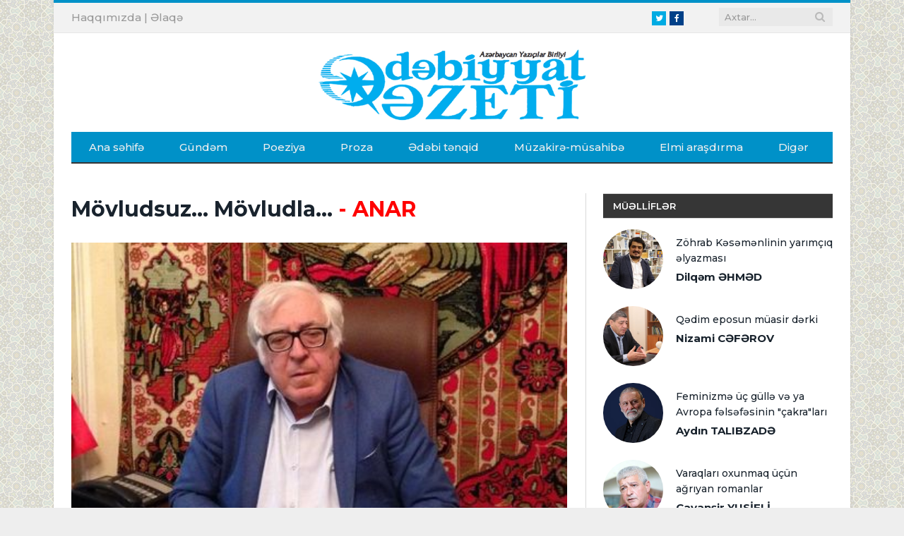

--- FILE ---
content_type: text/html; charset=utf-8
request_url: https://edebiyyatqazeti.az/news/diger/11407-movludsuz-movludla
body_size: 8975
content:
<!DOCTYPE html>
<html prefix="og: http://ogp.me/ns#">
<head>
    <base href="https://edebiyyatqazeti.az/" />
    <title>Mövludsuz... Mövludla... - ANAR | Edebiyyatqazeti.az</title>
    <meta charset="UTF-8" />
    <meta name="viewport" content="width=device-width, initial-scale=1" />

    <meta itemprop="name" content="Mövludsuz... Mövludla... - ANAR | Edebiyyatqazeti.az" />
    <meta name="keywords" content="Mövludsuz... Mövludla... - ANAR | Edebiyyatqazeti.az">
    <meta name="description" content="Mövludsuz... Mövludla... - ANAR | Edebiyyatqazeti.az">
    <link rel="image_src" href="https://img.edebiyyatqazeti.az/news/2024/02/photo_11407.jpg?v=MjAyNC0wMi0yOCAxNToxOTo1MQ==">
    <meta itemprop="image" content="https://img.edebiyyatqazeti.az/news/2024/02/photo_11407.jpg?v=MjAyNC0wMi0yOCAxNToxOTo1MQ==" />

    <!--    <link rel="canonical" href="--><!--" />-->
    <meta property="og:type" content="article" />
    <meta property="og:title" content="Mövludsuz... Mövludla... - ANAR | Edebiyyatqazeti.az" />
    <meta property="og:description" content="Mövludsuz... Mövludla... - ANAR | Edebiyyatqazeti.az"/>
            <meta property="og:site_name" content="Edebiyyatqazeti.az" />
    <!--    <meta property="fb:app_id" content="" />-->
    <meta property="og:image" content="https://img.edebiyyatqazeti.az/news/2024/02/photo_11407.jpg?v=MjAyNC0wMi0yOCAxNToxOTo1MQ==" />
    
    <meta name="twitter:site" content="Edebiyyatqazeti.az" />
    <meta name="twitter:creator" content="@">
    <meta name="twitter:title" content="https://img.edebiyyatqazeti.az/news/2024/02/photo_11407.jpg?v=MjAyNC0wMi0yOCAxNToxOTo1MQ==" />
    <meta name="twitter:description" content="" />
    <meta name="twitter:image" content="https://img.edebiyyatqazeti.az/news/2024/02/photo_11407.jpg?v=MjAyNC0wMi0yOCAxNToxOTo1MQ==" />
    <meta name="twitter:url" content="" />
    <meta name="twitter:card" content="summary">

    <link rel='dns-prefetch' href='//fonts.googleapis.com' />
    <link rel='dns-prefetch' href='//s.w.org' />
    <link rel="shortcut icon" href="images/favicon.ico" type="image/ico" />
    <link rel='stylesheet' href="https://fonts.googleapis.com/css?family=Open+Sans:400,400Italic,600,700|Roboto+Slab|Merriweather:300italic" type='text/css' media='all' />
	<link href="https://fonts.googleapis.com/css?family=Montserrat:500,500i,600,600i,700,700i&display=swap" rel="stylesheet">
    <link rel='stylesheet' href='css/style.css?v=1' type='text/css' media='all' />
    <link rel='stylesheet' href='css/responsive.css?v=3' type='text/css' media='all' />
    <link rel='stylesheet' href='css/prettyPhoto.css' type='text/css' media='all' />
    <link rel='stylesheet' href='css/font-awesome.min.css?v=4.3.0' type='text/css' media='all' />
    <script type='text/javascript' src='js/picturefill.min.js'></script>
    <script type='text/javascript' src='js/jquery.js'></script>
    <script type='text/javascript' src='js/jquery-migrate.min.js'></script>
    <script type='text/javascript' src='js/jquery.prettyPhoto.js'></script>

    <div id="fb-root"></div>
    <script>(function(d, s, id) {
            var js, fjs = d.getElementsByTagName(s)[0];
            if (d.getElementById(id)) return;
            js = d.createElement(s); js.id = id;
            js.src = 'http://connect.facebook.net/en_GB/sdk.js#xfbml=1&version=v2.3';
            fjs.parentNode.insertBefore(js, fjs);
        }(document, 'script', 'facebook-jssdk'));</script>
    <script>
        jQuery(document).ready(function(){
            jQuery("html").attr("xmlns:og","http://opengraphprotocol.org/schema/");
        });
    </script>

    <!--[if lt IE 9]>
    <script src="js/html5.js" type="text/javascript"></script>
    <![endif]-->

    <script>
        (function(i,s,o,g,r,a,m){i['GoogleAnalyticsObject']=r;i[r]=i[r]||function(){
                (i[r].q=i[r].q||[]).push(arguments)},i[r].l=1*new Date();a=s.createElement(o),
            m=s.getElementsByTagName(o)[0];a.async=1;a.src=g;m.parentNode.insertBefore(a,m)
        })(window,document,'script','https://www.google-analytics.com/analytics.js','ga');

        ga('create', 'UA-100573621-1', 'auto');
        ga('send', 'pageview');

    </script>
    
</head>

<body class="home page-template page-template-page-blocks page-template-page-blocks-php page page-id-5324 page-builder right-sidebar boxed">

<div class="main-wrap">

    <!-- top-bar begin -->
<div class="top-bar">
    <div class="wrap">
        <section class="top-bar-content">
            <!-- search begin -->
            <div class="search">
                <form id="search" role="search" action="/" method="get">
                    <input type="text" id="query" name="q" class="query" value="" placeholder="Axtar...">
                    <input type="hidden" name="b" value="search" />
                    <input type="hidden" name="domains" value="edebiyyatqazeti.az"/>
                    <input type="hidden" name="sitesearch" value="edebiyyatqazeti.az">
                    <input type="hidden" name="cx" value="005943032525959190534:4x-aoq72r6q" />
                    <button class="search-button" type="submit"><i class="fa fa-search"></i></button>
                </form>
            </div>
            <!-- search end -->

            <!-- textwidget begin -->
            <div class="textwidget">
                <!-- social-icons begin -->
                <ul class="social-icons">
                    <li><a href="https://www.twitter.com/" target="_blank" class="icon fa fa-twitter" data-original-title="Twitter"><span class="visuallyhidden">Twitter</span></a></li>
                    <li><a href="https://www.facebook.com/edebiyyatqazeti" target="_blank" class="icon fa fa-facebook" data-original-title="Facebook"><span class="visuallyhidden">Facebook</span></a></li>
                </ul>
                <!-- social-icons end -->
            </div>
            <!-- textwidget end -->

            <!-- textwidget begin -->
            <div class="textwidget">
                <!-- languages begin -->
                <ul class="language-select">
                    <li style="display:inline-block;"><a href="haqqimizda" data-original-title="TR"><span class="language-choose">Haqqımızda</span></a><span class="delim"> | </span></li>
                    <li style="display:inline-block;"><a href="elaqe" data-original-title="EN"><span class="language-choose">Əlaqə</span></a><span class="delim"></span></li>
                </ul>
                <!-- languages end -->
            </div>
            <!-- textwidget end -->
        </section>
    </div>
</div>
<!-- top-bar end -->

<!-- main-head begin -->
<div id="main-head" class="main-head">
    <div class="wrap">
        <!-- header begin -->
        <header>
            <div class="title">
                <a href="index.php"  title="" rel="home"><span class="main-color"><img class="logo-image" src="images/logo.png" width="400"></span></a>
            </div>
            <!--<div class="right">
                <div class="ads-widget">
                    <div class="flexslider slider">
                        <ul class="slides">

                        </ul>
                    </div>

                </div>
            </div>-->
        </header>
        <!-- header end -->

        <!-- navigation begin -->
        <nav class="navigation cf">
            <div class="mobile" data-type="classic" data-search="1">
                <a href="#" class="selected"><span class="current"></span><i class="hamburger fa fa-bars"></i></a>
            </div>
            <div class="menu-main-menu-container">
                <ul id="menu-main-menu" class="menu">
                    <li class="menu-item current-menu-item" data-rootid="71"><a title="Anasayfa" href="index.php" >Ana səhifə</a></li>
                                                <li class="menu-item " data-rootid="22"><a title="Gündəm" href="news/gundem" >Gündəm</a></li>
                                                        <li class="menu-item " data-rootid="22"><a title="Poeziya" href="news/poeziya" >Poeziya</a></li>
                                                        <li class="menu-item " data-rootid="22"><a title="Proza" href="news/proza" >Proza</a></li>
                                                        <li class="menu-item " data-rootid="22"><a title="Ədəbi tənqid" href="news/edebi-tenqid" >Ədəbi tənqid</a></li>
                                                        <li class="menu-item " data-rootid="22"><a title="Müzakirə-müsahibə" href="news/muzakire" >Müzakirə-müsahibə</a></li>
                                                        <li class="menu-item " data-rootid="22"><a title="Elmi araşdırma" href="news/sience" >Elmi araşdırma</a></li>
                                                        <li class="menu-item " data-rootid="22"><a title="Digər" href="news/diger" >Digər</a></li>
                                            </ul>
            </div>
        </nav>
        <!-- navigation end -->
    </div>
</div>
<!-- main-head end -->    
<style>
iframe {max-width:100%;max-height:460px}
</style>
<div class="main wrap cf">
    <!-- row begin -->
    <div class="row">
        <div class="col-8 main-content">
            <!-- article begin -->
            <article class="post type-post status-publish format-gallery has-post-thumbnail category-tidbits" itemscope="" itemtype="http://schema.org/Article">
                <!-- post-header begin -->
                <header class="post-header cf">
					<h1 class="post-title" itemprop="name">Mövludsuz... Mövludla...<font color='red'> - ANAR</font></h1>
                    <div class="featured" style="text-align:center">
                        <img src="https://img.edebiyyatqazeti.az/news/2024/02/photo_11407.jpg?v=MjAyNC0wMi0yOCAxNToxOTo1MQ==" style="width:100% !important;" class="wp-post-image no-display appear" alt="Mövludsuz... Mövludla... - ANAR" title="Mövludsuz... Mövludla... - ANAR">
                        <!-- gallery-info begin -->
                        <ul class="post-format-icon-overlay gallery">
                        </ul>
                        <!-- gallery-info end -->
                    </div>
                </header>
                <!-- post-header end -->

                <!-- post-meta begin -->
                <div class="post-meta">
                                        <span class="posted-on">
                        <span class="dtreviewed">
                        <time class="value-datetime" datetime="24.02.2024" itemprop="datePublished">24.02.2024 12:00</time>
                            | 2867 dəfə oxunub
                <a href="#" id="resetFont" style="cursor: pointer;">A</a>
                <a href="#" id="increaseFont" style="cursor: pointer;">A+</a>
                <a href="#" id="decreaseFont" style="cursor: pointer;">A-</a>
                        </span>
                    </span>
                    <span class="cats"><a href="news/proza" title="Proza" rel="category tag">Proza</a></span>
                </div>
                <!-- post-meta end -->

                <!-- post-container begin -->
                <div class="post-container cf">
                    <div class="post-content-right">
                        <div class="post-content description " itemprop="articleBody">
                                                        
                            <div class="news_text">
                            <p style="text-align: justify;">
	Mövlud Süleymanlı dünyasını dəyişdi. Ədəbiyyatımız böyük, bənzərsiz, parlaq nasirini, mən etibarlı dostumu itirdim. İlk gənclik yaşlarından Mövlud bəlalarla üzləşmişdi. Sonralar "Dəyirman" adlı povestini top-tüfəngə tutmuşdular. Amma Mövludun xoşbəxtliyi ondaydı ki, ilk gənclik xətalarının ağır cəzayla nəticələnməməsi taleyinə xeyirxah insanın çıxması oldu. "Dəyirman"a atılan daşların müəllifi əzməsinə ədəbiyyatımızın ən&nbsp; namuslu&nbsp; yazıçıları imkan vermədi.</p>
<p style="text-align: justify;">
	Çox-çox illər bundan əvvəl başqa bir həyatda Mövludun sürdüyü maşınla Əkrəm Əylisliylə birlikdə bütün Azərbaycandan keçərək Gürcüstanın Azəri türkləri yaşayan bölgələrini geridə buraxıb, Ermənistan ərazisində yerləşən əzəli məskunlarımızdan birinə - Mövludun doğulduğu kəndə yetişdik.</p>
<p style="text-align: justify;">
	<img alt="" src="http://img.edebiyyatqazeti.az/uploads/unnamed-file.jpg" style="width: 700px; height: 468px;" /></p>
<p style="text-align: justify;">
	Mövludun anasının, qardaşı Kərəmin çoxları üçün örnək ola biləcək saf bir Azərbaycan-türk dilində danışıqları indiyədək yaddaşımda xoş bir xatirə kimi yaşayır. Sonra faciəvi hadisələr başladı və Mövludgilin kəndi öz dədə-baba yurdundan dəbərdilib Şamaxı rayonundakı bir kənddə məskunlaşdı. Mövlud mənə danışmışdı ki, yeni yerləşdikləri bu kənd tərk edilmiş əski kəndlərinə çox bənzəyir və hətta günlərin bir günü yeni yurdlarında, təqribən köhnə kəndlərinə uyğun bir yerdə eynən o cür bir bulaq qaynayıb-çıxıb. Bu söhbət məni çox təsirləndirdi və bu barədə Mövluda həsr olunmuş yazı da yazdım.</p>
<p style="text-align: justify;">
	Mövlud vəsiyyətinə uyğun olaraq Şamaxı həndəvərində köhnə - yeni kəndlərində dəfn olundu - anasının, qardaşı Kərəmin məzarları yanında.</p>
<p style="text-align: justify;">
	Ana torpaq didərgin - doğma oğlunu, böyük yazıçısını, layiqli insanı - Mövlud Süleymanlını - doğmasını qəbul etdi.</p>
<p style="text-align: justify;">
	Mövludsuz qalsaq da, ölməz əsərləriylə Mövlud Süleymanlı həmişə bizimlə olacaq.</p>
<p style="text-align: justify;">
	Əlvida, Mövlud!</p>
<p style="text-align: justify;">
	&nbsp;</p>
<p style="text-align: justify;">
	<strong>22 fevral 2024</strong></p>
<p>
	&nbsp;</p>                                <br/>
                                <p><strong>© Müəllif hüquqları qorunur! Mətndən istifadə etdikdə istinad mütləqdir!</strong></p>

                            </div>

                                                                                    
                            <div class="cf"></div>

                            <!-- Go to www.addthis.com/dashboard to customize your tools --> <script type="text/javascript" src="//s7.addthis.com/js/300/addthis_widget.js#pubid=ra-4e6ecdf521ce2da2"></script>
                            <!-- Go to www.addthis.com/dashboard to customize your tools --> <div class="addthis_inline_share_toolbox_riuv"></div>

                                                    </div>
                    </div>
                </div>
                <!-- post-container end -->

                <br /><br />

                <!-- post-share begin -->

                <!-- post-share end -->
            </article>
            <!-- article end -->

            
            <!-- related-posts begin -->
            <section class="related-posts">
                <h3 class="section-head"><a href="news/proza" title="Proza">Proza</a></h3>
                <ul class="highlights-box three-col related-posts">
                                        <li class="highlights column one-third" style="margin-bottom: 20px; clear:both">
                        <article>
                            <a href="news/diger/14155-qalanin-seir-burcu" title="Qalanın şeir bürcü - Arzu NEHRƏMLİ" class="image-link" style="padding: 47.86% 0 0 0;height: 0;overflow: hidden;display: block;width: 100%;position: relative;">
                                <img width="214" height="140" src="https://img.edebiyyatqazeti.az/news/2026/01/photo_14155.jpg?v=MDAwMC0wMC0wMCAwMDowMDowMA==" style="overflow:hidden; top:0;left:0;right:0;bottom:0;margin:auto;display: block;position: absolute;" class="image wp-post-image no-display appear" alt="Qalanın şeir bürcü - Arzu NEHRƏMLİ" title="Qalanın şeir bürcü - Arzu NEHRƏMLİ">
                            </a>
                            <div class="meta">
                                <time datetime="10:36 21.01.2026">21.01.2026</time>

                            </div>
                            <h2><a href="news/diger/14155-qalanin-seir-burcu" title="Qalanın şeir bürcü - Arzu NEHRƏMLİ">Qalanın şeir bürcü<font color='red'> - Arzu NEHRƏMLİ</font></a></h2>
                        </article>
                    </li>
                                        <li class="highlights column one-third" style="margin-bottom: 20px; ">
                        <article>
                            <a href="news/diger/14163-sair-qerib-mehdi-dunyasini-deyisib" title="Şair Qərib Mehdi dünyasını dəyişib" class="image-link" style="padding: 47.86% 0 0 0;height: 0;overflow: hidden;display: block;width: 100%;position: relative;">
                                <img width="214" height="140" src="https://img.edebiyyatqazeti.az/news/2026/01/photo_14163.jpg?v=MDAwMC0wMC0wMCAwMDowMDowMA==" style="overflow:hidden; top:0;left:0;right:0;bottom:0;margin:auto;display: block;position: absolute;" class="image wp-post-image no-display appear" alt="Şair Qərib Mehdi dünyasını dəyişib" title="Şair Qərib Mehdi dünyasını dəyişib">
                            </a>
                            <div class="meta">
                                <time datetime="21:46 20.01.2026">20.01.2026</time>

                            </div>
                            <h2><a href="news/diger/14163-sair-qerib-mehdi-dunyasini-deyisib" title="Şair Qərib Mehdi dünyasını dəyişib">Şair Qərib Mehdi dünyasını dəyişib</a></h2>
                        </article>
                    </li>
                                        <li class="highlights column one-third" style="margin-bottom: 20px; ">
                        <article>
                            <a href="news/diger/14153-boyuk-azerbaycan-namine-bagir-seyidzade-evveli-oten-saylarimizda" title="&quot;Böyük Azərbaycan naminə Bağır Seyidzadə&quot; (Əvvəli ötən saylarımızda) - Adıgözəl MƏMMƏDOV" class="image-link" style="padding: 47.86% 0 0 0;height: 0;overflow: hidden;display: block;width: 100%;position: relative;">
                                <img width="214" height="140" src="https://img.edebiyyatqazeti.az/news/2026/01/photo_14153.jpg?v=MDAwMC0wMC0wMCAwMDowMDowMA==" style="overflow:hidden; top:0;left:0;right:0;bottom:0;margin:auto;display: block;position: absolute;" class="image wp-post-image no-display appear" alt="&quot;Böyük Azərbaycan naminə Bağır Seyidzadə&quot; (Əvvəli ötən saylarımızda) - Adıgözəl MƏMMƏDOV" title="&quot;Böyük Azərbaycan naminə Bağır Seyidzadə&quot; (Əvvəli ötən saylarımızda) - Adıgözəl MƏMMƏDOV">
                            </a>
                            <div class="meta">
                                <time datetime="10:27 20.01.2026">20.01.2026</time>

                            </div>
                            <h2><a href="news/diger/14153-boyuk-azerbaycan-namine-bagir-seyidzade-evveli-oten-saylarimizda" title="&quot;Böyük Azərbaycan naminə Bağır Seyidzadə&quot; (Əvvəli ötən saylarımızda) - Adıgözəl MƏMMƏDOV">"Böyük Azərbaycan naminə Bağır Seyidzadə" (Əvvəli ötən saylarımızda)<font color='red'> - Adıgözəl MƏMMƏDOV</font></a></h2>
                        </article>
                    </li>
                                        <li class="highlights column one-third" style="margin-bottom: 20px; clear:both">
                        <article>
                            <a href="news/diger/14151-azadligin-yeni-felsefesi-kohnelmis-azadliqlar" title="Azadlığın yeni fəlsəfəsi: Köhnəlmiş azadlıqlar - Sadiq QURBANOV" class="image-link" style="padding: 47.86% 0 0 0;height: 0;overflow: hidden;display: block;width: 100%;position: relative;">
                                <img width="214" height="140" src="https://img.edebiyyatqazeti.az/news/2026/01/photo_14151.jpg?v=MDAwMC0wMC0wMCAwMDowMDowMA==" style="overflow:hidden; top:0;left:0;right:0;bottom:0;margin:auto;display: block;position: absolute;" class="image wp-post-image no-display appear" alt="Azadlığın yeni fəlsəfəsi: Köhnəlmiş azadlıqlar - Sadiq QURBANOV" title="Azadlığın yeni fəlsəfəsi: Köhnəlmiş azadlıqlar - Sadiq QURBANOV">
                            </a>
                            <div class="meta">
                                <time datetime="14:12 19.01.2026">19.01.2026</time>

                            </div>
                            <h2><a href="news/diger/14151-azadligin-yeni-felsefesi-kohnelmis-azadliqlar" title="Azadlığın yeni fəlsəfəsi: Köhnəlmiş azadlıqlar - Sadiq QURBANOV">Azadlığın yeni fəlsəfəsi: Köhnəlmiş azadlıqlar<font color='red'> - Sadiq QURBANOV</font></a></h2>
                        </article>
                    </li>
                                        <li class="highlights column one-third" style="margin-bottom: 20px; ">
                        <article>
                            <a href="news/diger/14150-seyran-sexavet-fuzuli-derdi-ile-yogrulmus-sozun-sexavetidir" title="Seyran Səxavət Füzuli dərdi ilə yoğrulmuş sözün səxavətidir - Şəmsi QOCA" class="image-link" style="padding: 47.86% 0 0 0;height: 0;overflow: hidden;display: block;width: 100%;position: relative;">
                                <img width="214" height="140" src="https://img.edebiyyatqazeti.az/news/2026/01/photo_14150.jpg?v=MDAwMC0wMC0wMCAwMDowMDowMA==" style="overflow:hidden; top:0;left:0;right:0;bottom:0;margin:auto;display: block;position: absolute;" class="image wp-post-image no-display appear" alt="Seyran Səxavət Füzuli dərdi ilə yoğrulmuş sözün səxavətidir - Şəmsi QOCA" title="Seyran Səxavət Füzuli dərdi ilə yoğrulmuş sözün səxavətidir - Şəmsi QOCA">
                            </a>
                            <div class="meta">
                                <time datetime="10:19 19.01.2026">19.01.2026</time>

                            </div>
                            <h2><a href="news/diger/14150-seyran-sexavet-fuzuli-derdi-ile-yogrulmus-sozun-sexavetidir" title="Seyran Səxavət Füzuli dərdi ilə yoğrulmuş sözün səxavətidir - Şəmsi QOCA">Seyran Səxavət Füzuli dərdi ilə yoğrulmuş sözün səxavətidir<font color='red'> - Şəmsi QOCA</font></a></h2>
                        </article>
                    </li>
                                        <li class="highlights column one-third" style="margin-bottom: 20px; ">
                        <article>
                            <a href="news/diger/14149-gelecek-kitab-ucun-cizgiler-evveli-oten-sayimizda" title="Gələcək kitab üçün cizgilər (Əvvəli ötən sayımızda) - Sultan RAYEV" class="image-link" style="padding: 47.86% 0 0 0;height: 0;overflow: hidden;display: block;width: 100%;position: relative;">
                                <img width="214" height="140" src="https://img.edebiyyatqazeti.az/news/2026/01/photo_14149.jpg?v=MDAwMC0wMC0wMCAwMDowMDowMA==" style="overflow:hidden; top:0;left:0;right:0;bottom:0;margin:auto;display: block;position: absolute;" class="image wp-post-image no-display appear" alt="Gələcək kitab üçün cizgilər (Əvvəli ötən sayımızda) - Sultan RAYEV" title="Gələcək kitab üçün cizgilər (Əvvəli ötən sayımızda) - Sultan RAYEV">
                            </a>
                            <div class="meta">
                                <time datetime="10:16 18.01.2026">18.01.2026</time>

                            </div>
                            <h2><a href="news/diger/14149-gelecek-kitab-ucun-cizgiler-evveli-oten-sayimizda" title="Gələcək kitab üçün cizgilər (Əvvəli ötən sayımızda) - Sultan RAYEV">Gələcək kitab üçün cizgilər (Əvvəli ötən sayımızda)<font color='red'> - Sultan RAYEV</font></a></h2>
                        </article>
                    </li>
                                        <li class="highlights column one-third" style="margin-bottom: 20px; clear:both">
                        <article>
                            <a href="news/diger/14147-almas-ildirimin-xatiresi-turkiye-ve-muhaciret-metbuatinda" title="Almas İldırımın xatirəsi Türkiyə və mühacirət mətbuatında - Hülya CƏBİYEVA" class="image-link" style="padding: 47.86% 0 0 0;height: 0;overflow: hidden;display: block;width: 100%;position: relative;">
                                <img width="214" height="140" src="https://img.edebiyyatqazeti.az/news/2026/01/photo_14147.jpg?v=MDAwMC0wMC0wMCAwMDowMDowMA==" style="overflow:hidden; top:0;left:0;right:0;bottom:0;margin:auto;display: block;position: absolute;" class="image wp-post-image no-display appear" alt="Almas İldırımın xatirəsi Türkiyə və mühacirət mətbuatında - Hülya CƏBİYEVA" title="Almas İldırımın xatirəsi Türkiyə və mühacirət mətbuatında - Hülya CƏBİYEVA">
                            </a>
                            <div class="meta">
                                <time datetime="14:12 16.01.2026">16.01.2026</time>

                            </div>
                            <h2><a href="news/diger/14147-almas-ildirimin-xatiresi-turkiye-ve-muhaciret-metbuatinda" title="Almas İldırımın xatirəsi Türkiyə və mühacirət mətbuatında - Hülya CƏBİYEVA">Almas İldırımın xatirəsi Türkiyə və mühacirət mətbuatında<font color='red'> - Hülya CƏBİYEVA</font></a></h2>
                        </article>
                    </li>
                                        <li class="highlights column one-third" style="margin-bottom: 20px; ">
                        <article>
                            <a href="news/diger/14144-edebiyyat-qezetinin-bu-sayinda" title="&quot;Ədəbiyyat qəzeti&quot;nin bu sayında - 16.01.2026" class="image-link" style="padding: 47.86% 0 0 0;height: 0;overflow: hidden;display: block;width: 100%;position: relative;">
                                <img width="214" height="140" src="https://img.edebiyyatqazeti.az/news/2026/01/photo_14144.jpg?v=MjAyNi0wMS0xNSAyMjowMjoyNA==" style="overflow:hidden; top:0;left:0;right:0;bottom:0;margin:auto;display: block;position: absolute;" class="image wp-post-image no-display appear" alt="&quot;Ədəbiyyat qəzeti&quot;nin bu sayında - 16.01.2026" title="&quot;Ədəbiyyat qəzeti&quot;nin bu sayında - 16.01.2026">
                            </a>
                            <div class="meta">
                                <time datetime="19:38 15.01.2026">15.01.2026</time>

                            </div>
                            <h2><a href="news/diger/14144-edebiyyat-qezetinin-bu-sayinda" title="&quot;Ədəbiyyat qəzeti&quot;nin bu sayında - 16.01.2026">"Ədəbiyyat qəzeti"nin bu sayında<font color='red'> - 16.01.2026</font></a></h2>
                        </article>
                    </li>
                                        <li class="highlights column one-third" style="margin-bottom: 20px; ">
                        <article>
                            <a href="news/diger/14142-xalq-sairi-memmed-arazin-xatiresine-ithaf-olunan-edebi-bedii-tedbir-teskil-edilib" title="Xalq şairi Məmməd Arazın xatirəsinə ithaf olunan ədəbi-bədii tədbir təşkil edilib" class="image-link" style="padding: 47.86% 0 0 0;height: 0;overflow: hidden;display: block;width: 100%;position: relative;">
                                <img width="214" height="140" src="https://img.edebiyyatqazeti.az/news/2026/01/photo_14142.jpg?v=MDAwMC0wMC0wMCAwMDowMDowMA==" style="overflow:hidden; top:0;left:0;right:0;bottom:0;margin:auto;display: block;position: absolute;" class="image wp-post-image no-display appear" alt="Xalq şairi Məmməd Arazın xatirəsinə ithaf olunan ədəbi-bədii tədbir təşkil edilib" title="Xalq şairi Məmməd Arazın xatirəsinə ithaf olunan ədəbi-bədii tədbir təşkil edilib">
                            </a>
                            <div class="meta">
                                <time datetime="15:44 15.01.2026">15.01.2026</time>

                            </div>
                            <h2><a href="news/diger/14142-xalq-sairi-memmed-arazin-xatiresine-ithaf-olunan-edebi-bedii-tedbir-teskil-edilib" title="Xalq şairi Məmməd Arazın xatirəsinə ithaf olunan ədəbi-bədii tədbir təşkil edilib">Xalq şairi Məmməd Arazın xatirəsinə ithaf olunan ədəbi-bədii tədbir təşkil edilib</a></h2>
                        </article>
                    </li>
                                    </ul>
            </section>
            <!-- related-posts end -->

        </div>

        <!-- sidebar begin -->
<aside class="col-4 sidebar">
    <ul>

        <!-- yazarlar begin -->
        <li id="bunyad-latest-reviews-widget-2" class="widget latest-reviews">
            <h3 class="widgettitle gallery-title"><a href="/news/articles" style="text-decoration: none">MÜƏLLİFLƏR</a></h3>
            <ul class="posts-list">
                                    <li>
                        <a href="news/sience/14156-zohrab-kesemenlinin-yarimciq-elyazmasi">
                            <img width="100" height="100" src="https://img.edebiyyatqazeti.az/authors/author_110.jpg" class="wp-post-image no-display appear" alt="Zöhrab Kəsəmənlinin yarımçıq əlyazması" title="Zöhrab Kəsəmənlinin yarımçıq əlyazması" style="border-radius: 100px">
                        </a>
                        <div class="content">
                            <time datetime=""></time>
                            <a href="news/sience/14156-zohrab-kesemenlinin-yarimciq-elyazmasi" title="">Zöhrab Kəsəmənlinin yarımçıq əlyazması</a>
                            <div class="description">
                                <a href="news/sience/14156-zohrab-kesemenlinin-yarimciq-elyazmasi" title="" rel="author"><strong>Dilqəm ƏHMƏD</strong></a>
                            </div>
                        </div>
                    </li>
                                    <li>
                        <a href="news/edebi-tenqid/14148-qedim-eposun-muasir-derki">
                            <img width="100" height="100" src="https://img.edebiyyatqazeti.az/authors/author_33.jpg" class="wp-post-image no-display appear" alt="Qədim eposun müasir dərki" title="Qədim eposun müasir dərki" style="border-radius: 100px">
                        </a>
                        <div class="content">
                            <time datetime=""></time>
                            <a href="news/edebi-tenqid/14148-qedim-eposun-muasir-derki" title="">Qədim eposun müasir dərki</a>
                            <div class="description">
                                <a href="news/edebi-tenqid/14148-qedim-eposun-muasir-derki" title="" rel="author"><strong>Nizami CƏFƏROV</strong></a>
                            </div>
                        </div>
                    </li>
                                    <li>
                        <a href="news/incesenet/14126-feminizme-uc-gulle-ve-ya-avropa-felsefesinin-cakralari">
                            <img width="100" height="100" src="https://img.edebiyyatqazeti.az/authors/author_89.jpg" class="wp-post-image no-display appear" alt="Feminizmə üç güllə və ya Avropa fəlsəfəsinin &quot;çakra&quot;ları" title="Feminizmə üç güllə və ya Avropa fəlsəfəsinin &quot;çakra&quot;ları" style="border-radius: 100px">
                        </a>
                        <div class="content">
                            <time datetime=""></time>
                            <a href="news/incesenet/14126-feminizme-uc-gulle-ve-ya-avropa-felsefesinin-cakralari" title="">Feminizmə üç güllə və ya Avropa fəlsəfəsinin "çakra"ları</a>
                            <div class="description">
                                <a href="news/incesenet/14126-feminizme-uc-gulle-ve-ya-avropa-felsefesinin-cakralari" title="" rel="author"><strong>Aydın TALIBZADƏ</strong></a>
                            </div>
                        </div>
                    </li>
                                    <li>
                        <a href="news/edebi-tenqid/14128-varaqlari-oxunmaq-ucun-agriyan-romanlar">
                            <img width="100" height="100" src="https://img.edebiyyatqazeti.az/authors/author_39.jpg" class="wp-post-image no-display appear" alt="Varaqları oxunmaq üçün ağrıyan romanlar" title="Varaqları oxunmaq üçün ağrıyan romanlar" style="border-radius: 100px">
                        </a>
                        <div class="content">
                            <time datetime=""></time>
                            <a href="news/edebi-tenqid/14128-varaqlari-oxunmaq-ucun-agriyan-romanlar" title="">Varaqları oxunmaq üçün ağrıyan romanlar</a>
                            <div class="description">
                                <a href="news/edebi-tenqid/14128-varaqlari-oxunmaq-ucun-agriyan-romanlar" title="" rel="author"><strong>Cavanşir YUSİFLİ</strong></a>
                            </div>
                        </div>
                    </li>
                                    <li>
                        <a href="news/edebi-tenqid/4878-imzalar-icinde-hadi">
                            <img width="100" height="100" src="https://img.edebiyyatqazeti.az/authors/author_112.jpg" class="wp-post-image no-display appear" alt="İmzalar içində Hadi" title="İmzalar içində Hadi" style="border-radius: 100px">
                        </a>
                        <div class="content">
                            <time datetime=""></time>
                            <a href="news/edebi-tenqid/4878-imzalar-icinde-hadi" title="">İmzalar içində Hadi</a>
                            <div class="description">
                                <a href="news/edebi-tenqid/4878-imzalar-icinde-hadi" title="" rel="author"><strong>Elnarə AKİMOVA</strong></a>
                            </div>
                        </div>
                    </li>
                                    <li>
                        <a href="news/edebi-tenqid/14090-qirmizi-qaranliqda-yasil-isiq">
                            <img width="100" height="100" src="https://img.edebiyyatqazeti.az/authors/author_61.jpg" class="wp-post-image no-display appear" alt="Qırmızı qaranlıqda yaşıl işıq" title="Qırmızı qaranlıqda yaşıl işıq" style="border-radius: 100px">
                        </a>
                        <div class="content">
                            <time datetime=""></time>
                            <a href="news/edebi-tenqid/14090-qirmizi-qaranliqda-yasil-isiq" title="">Qırmızı qaranlıqda yaşıl işıq</a>
                            <div class="description">
                                <a href="news/edebi-tenqid/14090-qirmizi-qaranliqda-yasil-isiq" title="" rel="author"><strong>Azər TURAN</strong></a>
                            </div>
                        </div>
                    </li>
                                    <li>
                        <a href="news/incesenet/14102-nikolae-spetarunun-monotamasalari">
                            <img width="100" height="100" src="https://img.edebiyyatqazeti.az/authors/author_82.jpg" class="wp-post-image no-display appear" alt="Nikolae Spetarunun &quot;monotamaşaları&quot;" title="Nikolae Spetarunun &quot;monotamaşaları&quot;" style="border-radius: 100px">
                        </a>
                        <div class="content">
                            <time datetime=""></time>
                            <a href="news/incesenet/14102-nikolae-spetarunun-monotamasalari" title="">Nikolae Spetarunun "monotamaşaları"</a>
                            <div class="description">
                                <a href="news/incesenet/14102-nikolae-spetarunun-monotamasalari" title="" rel="author"><strong>Səlim BABULLAOĞLU</strong></a>
                            </div>
                        </div>
                    </li>
                                    <li>
                        <a href="news/diger/14075-balas-azeroglu-ve-medine-gulgun">
                            <img width="100" height="100" src="https://img.edebiyyatqazeti.az/authors/author_103.jpg" class="wp-post-image no-display appear" alt="Balaş Azəroğlu və Mədinə Gülgün" title="Balaş Azəroğlu və Mədinə Gülgün" style="border-radius: 100px">
                        </a>
                        <div class="content">
                            <time datetime=""></time>
                            <a href="news/diger/14075-balas-azeroglu-ve-medine-gulgun" title="">Balaş Azəroğlu və Mədinə Gülgün</a>
                            <div class="description">
                                <a href="news/diger/14075-balas-azeroglu-ve-medine-gulgun" title="" rel="author"><strong>Turan UĞUR</strong></a>
                            </div>
                        </div>
                    </li>
                                    <li>
                        <a href="news/diger/14056-kokler-ve-yarpaqlar">
                            <img width="100" height="100" src="https://img.edebiyyatqazeti.az/authors/author_28.jpg" class="wp-post-image no-display appear" alt="Köklər və yarpaqlar" title="Köklər və yarpaqlar" style="border-radius: 100px">
                        </a>
                        <div class="content">
                            <time datetime=""></time>
                            <a href="news/diger/14056-kokler-ve-yarpaqlar" title="">Köklər və yarpaqlar</a>
                            <div class="description">
                                <a href="news/diger/14056-kokler-ve-yarpaqlar" title="" rel="author"><strong>Məti OSMANOĞLU</strong></a>
                            </div>
                        </div>
                    </li>
                            </ul>
        </li>
        <!-- yazarlar end -->


        <li id="bunyad-tabbed-recent-widget-10" class="widget latest-reviews">
            <h3 class="widgettitle gallery-title"><a href="/news">XƏBƏR LENTİ</a></h3>
            <ul class="posts-list">
                                    <li>
                        <time datetime="15:26 21.01.2026">15:26 21.01.2026</time>
                        <a href="news/proza/14157-o-hekaye" title="O (Hekayə) - Vahid QAZİ" style="width: 100%;">O (Hekayə)<font color='red'> - Vahid QAZİ</font></a>
                    </li>
                                    <li>
                        <time datetime="10:36 21.01.2026">10:36 21.01.2026</time>
                        <a href="news/diger/14155-qalanin-seir-burcu" title="Qalanın şeir bürcü - Arzu NEHRƏMLİ" style="width: 100%;">Qalanın şeir bürcü<font color='red'> - Arzu NEHRƏMLİ</font></a>
                    </li>
                                    <li>
                        <time datetime="21:46 20.01.2026">21:46 20.01.2026</time>
                        <a href="news/diger/14163-sair-qerib-mehdi-dunyasini-deyisib" title="Şair Qərib Mehdi dünyasını dəyişib" style="width: 100%;">Şair Qərib Mehdi dünyasını dəyişib</a>
                    </li>
                                    <li>
                        <time datetime="16:20 20.01.2026">16:20 20.01.2026</time>
                        <a href="news/poeziya/14161-seirler" title="Şeirlər - Müxəmməd Haqverdi" style="width: 100%;">Şeirlər<font color='red'> - Müxəmməd Haqverdi</font></a>
                    </li>
                                    <li>
                        <time datetime="14:20 20.01.2026">14:20 20.01.2026</time>
                        <a href="news/sience/14156-zohrab-kesemenlinin-yarimciq-elyazmasi" title="Zöhrab Kəsəmənlinin yarımçıq əlyazması - Dilqəm ƏHMƏD" style="width: 100%;">Zöhrab Kəsəmənlinin yarımçıq əlyazması<font color='red'> - Dilqəm ƏHMƏD</font></a>
                    </li>
                                    <li>
                        <time datetime="12:20 20.01.2026">12:20 20.01.2026</time>
                        <a href="news/poeziya/14162-mersiye-20-yanvar-sehidlerine" title="Mərsiyə (20 Yanvar şəhidlərinə) - QABİL" style="width: 100%;">Mərsiyə (20 Yanvar şəhidlərinə)<font color='red'> - QABİL</font></a>
                    </li>
                                    <li>
                        <time datetime="10:27 20.01.2026">10:27 20.01.2026</time>
                        <a href="news/diger/14153-boyuk-azerbaycan-namine-bagir-seyidzade-evveli-oten-saylarimizda" title="&quot;Böyük Azərbaycan naminə Bağır Seyidzadə&quot; (Əvvəli ötən saylarımızda) - Adıgözəl MƏMMƏDOV" style="width: 100%;">"Böyük Azərbaycan naminə Bağır Seyidzadə" (Əvvəli ötən saylarımızda)<font color='red'> - Adıgözəl MƏMMƏDOV</font></a>
                    </li>
                                    <li>
                        <time datetime="16:23 19.01.2026">16:23 19.01.2026</time>
                        <a href="news/poeziya/14158-seirler" title="Şeirlər - Xuraman HÜSEYN" style="width: 100%;">Şeirlər<font color='red'> - Xuraman HÜSEYN</font></a>
                    </li>
                                    <li>
                        <time datetime="14:12 19.01.2026">14:12 19.01.2026</time>
                        <a href="news/diger/14151-azadligin-yeni-felsefesi-kohnelmis-azadliqlar" title="Azadlığın yeni fəlsəfəsi: Köhnəlmiş azadlıqlar - Sadiq QURBANOV" style="width: 100%;">Azadlığın yeni fəlsəfəsi: Köhnəlmiş azadlıqlar<font color='red'> - Sadiq QURBANOV</font></a>
                    </li>
                                    <li>
                        <time datetime="10:19 19.01.2026">10:19 19.01.2026</time>
                        <a href="news/diger/14150-seyran-sexavet-fuzuli-derdi-ile-yogrulmus-sozun-sexavetidir" title="Seyran Səxavət Füzuli dərdi ilə yoğrulmuş sözün səxavətidir - Şəmsi QOCA" style="width: 100%;">Seyran Səxavət Füzuli dərdi ilə yoğrulmuş sözün səxavətidir<font color='red'> - Şəmsi QOCA</font></a>
                    </li>
                                    <li>
                        <time datetime="16:45 18.01.2026">16:45 18.01.2026</time>
                        <a href="news/poeziya/14152-seirler" title="Şeirlər - Sevinc ELSEVƏR" style="width: 100%;">Şeirlər<font color='red'> - Sevinc ELSEVƏR</font></a>
                    </li>
                                    <li>
                        <time datetime="14:10 18.01.2026">14:10 18.01.2026</time>
                        <a href="news/edebi-tenqid/14148-qedim-eposun-muasir-derki" title="Qədim eposun müasir dərki - Nizami CƏFƏROV" style="width: 100%;">Qədim eposun müasir dərki<font color='red'> - Nizami CƏFƏROV</font></a>
                    </li>
                                    <li>
                        <time datetime="10:16 18.01.2026">10:16 18.01.2026</time>
                        <a href="news/diger/14149-gelecek-kitab-ucun-cizgiler-evveli-oten-sayimizda" title="Gələcək kitab üçün cizgilər (Əvvəli ötən sayımızda) - Sultan RAYEV" style="width: 100%;">Gələcək kitab üçün cizgilər (Əvvəli ötən sayımızda)<font color='red'> - Sultan RAYEV</font></a>
                    </li>
                                    <li>
                        <time datetime="14:20 17.01.2026">14:20 17.01.2026</time>
                        <a href="news/edebi-tenqid/14154-azadliq-hesret-ve-mehebbet-sairesi-medine-gulgun" title="Azadlıq, həsrət və məhəbbət şairəsi - Mədinə Gülgün - Pərvanə MƏMMƏDLİ" style="width: 100%;">Azadlıq, həsrət və məhəbbət şairəsi - Mədinə Gülgün<font color='red'> - Pərvanə MƏMMƏDLİ</font></a>
                    </li>
                                    <li>
                        <time datetime="10:05 17.01.2026">10:05 17.01.2026</time>
                        <a href="news/poeziya/14146-sair-ele-bele-olur-elisemid" title="Şair elə belə ölür, Əlisəmid - Gülnarə CƏMALƏDDİN" style="width: 100%;">Şair elə belə ölür, Əlisəmid<font color='red'> - Gülnarə CƏMALƏDDİN</font></a>
                    </li>
                                    <li>
                        <time datetime="14:12 16.01.2026">14:12 16.01.2026</time>
                        <a href="news/diger/14147-almas-ildirimin-xatiresi-turkiye-ve-muhaciret-metbuatinda" title="Almas İldırımın xatirəsi Türkiyə və mühacirət mətbuatında - Hülya CƏBİYEVA" style="width: 100%;">Almas İldırımın xatirəsi Türkiyə və mühacirət mətbuatında<font color='red'> - Hülya CƏBİYEVA</font></a>
                    </li>
                                    <li>
                        <time datetime="11:23 16.01.2026">11:23 16.01.2026</time>
                        <a href="news/gundem/14145-dilimiz-kimliyimiz-movzusunda-kecirilen-edebi-ictimai-musavire-istirakcilarinin-cixislari" title="“Dilimiz – kimliyimiz” mövzusunda keçirilən ədəbi-ictimai müşavirə iştirakçılarının çıxışları" style="width: 100%;">“Dilimiz – kimliyimiz” mövzusunda keçirilən ədəbi-ictimai müşavirə iştirakçılarının çıxışları</a>
                    </li>
                                    <li>
                        <time datetime="19:38 15.01.2026">19:38 15.01.2026</time>
                        <a href="news/diger/14144-edebiyyat-qezetinin-bu-sayinda" title="&quot;Ədəbiyyat qəzeti&quot;nin bu sayında - 16.01.2026" style="width: 100%;">"Ədəbiyyat qəzeti"nin bu sayında<font color='red'> - 16.01.2026</font></a>
                    </li>
                                    <li>
                        <time datetime="15:56 15.01.2026">15:56 15.01.2026</time>
                        <a href="news/gundem/14143-xalq-yazicisi-anarin-gel-qosulaq-durnalara-kitabinin-teqdimati-kecirilib" title="Xalq yazıçısı Anarın &quot;Gəl qoşulaq durnalara&quot; kitabının təqdimatı keçirilib" style="width: 100%;">Xalq yazıçısı Anarın "Gəl qoşulaq durnalara" kitabının təqdimatı keçirilib</a>
                    </li>
                            </ul>
        </li>

        <li id="bunyad-tabbed-recent-widget-10" class="widget tabbed">
            <ul class="tabs-list">
                <li class="active"><span style="padding: 0 10px;line-height: 32px;"><strong>ÇOX OXUNANLAR</strong></span> </li>
                            </ul>
            <div class="tabs-data">
                <ul class="tab-posts active posts-list" id="recent-tab-1">
                                            <li>
                            <a href="news/gundem/14145-dilimiz-kimliyimiz-movzusunda-kecirilen-edebi-ictimai-musavire-istirakcilarinin-cixislari">
                                <img width="110" height="96" src="https://img.edebiyyatqazeti.az/news/2026/01/photo_14145.jpg?v=MjAyNi0wMS0xNyAwOToxODo1NA==" class="wp-post-image no-display appear" alt="“Dilimiz – kimliyimiz” mövzusunda keçirilən ədəbi-ictimai müşavirə iştirakçılarının çıxışları" title="“Dilimiz – kimliyimiz” mövzusunda keçirilən ədəbi-ictimai müşavirə iştirakçılarının çıxışları">
                            </a>
                            <div class="content">
                                <time datetime="11:23 16.01.2026">11:23 16.01.2026</time>

                                <a href="news/gundem/14145-dilimiz-kimliyimiz-movzusunda-kecirilen-edebi-ictimai-musavire-istirakcilarinin-cixislari" title="“Dilimiz – kimliyimiz” mövzusunda keçirilən ədəbi-ictimai müşavirə iştirakçılarının çıxışları">“Dilimiz – kimliyimiz” mövzusunda keçirilən ədəbi-ictimai müşavirə iştirakçılarının çıxışları</a>
                            </div>
                        </li>
                                            <li>
                            <a href="news/edebi-tenqid/14148-qedim-eposun-muasir-derki">
                                <img width="110" height="96" src="https://img.edebiyyatqazeti.az/news/2026/01/photo_14148.jpg?v=MDAwMC0wMC0wMCAwMDowMDowMA==" class="wp-post-image no-display appear" alt="Qədim eposun müasir dərki - Nizami CƏFƏROV" title="Qədim eposun müasir dərki - Nizami CƏFƏROV">
                            </a>
                            <div class="content">
                                <time datetime="14:10 18.01.2026">14:10 18.01.2026</time>

                                <a href="news/edebi-tenqid/14148-qedim-eposun-muasir-derki" title="Qədim eposun müasir dərki - Nizami CƏFƏROV">Qədim eposun müasir dərki<font color='red'> - Nizami CƏFƏROV</font></a>
                            </div>
                        </li>
                                            <li>
                            <a href="news/edebi-tenqid/14154-azadliq-hesret-ve-mehebbet-sairesi-medine-gulgun">
                                <img width="110" height="96" src="https://img.edebiyyatqazeti.az/news/2026/01/photo_14154.jpg?v=MDAwMC0wMC0wMCAwMDowMDowMA==" class="wp-post-image no-display appear" alt="Azadlıq, həsrət və məhəbbət şairəsi - Mədinə Gülgün - Pərvanə MƏMMƏDLİ" title="Azadlıq, həsrət və məhəbbət şairəsi - Mədinə Gülgün - Pərvanə MƏMMƏDLİ">
                            </a>
                            <div class="content">
                                <time datetime="14:20 17.01.2026">14:20 17.01.2026</time>

                                <a href="news/edebi-tenqid/14154-azadliq-hesret-ve-mehebbet-sairesi-medine-gulgun" title="Azadlıq, həsrət və məhəbbət şairəsi - Mədinə Gülgün - Pərvanə MƏMMƏDLİ">Azadlıq, həsrət və məhəbbət şairəsi - Mədinə Gülgün<font color='red'> - Pərvanə MƏMMƏDLİ</font></a>
                            </div>
                        </li>
                                            <li>
                            <a href="news/poeziya/14146-sair-ele-bele-olur-elisemid">
                                <img width="110" height="96" src="https://img.edebiyyatqazeti.az/news/2026/01/photo_14146.jpg?v=MDAwMC0wMC0wMCAwMDowMDowMA==" class="wp-post-image no-display appear" alt="Şair elə belə ölür, Əlisəmid - Gülnarə CƏMALƏDDİN" title="Şair elə belə ölür, Əlisəmid - Gülnarə CƏMALƏDDİN">
                            </a>
                            <div class="content">
                                <time datetime="10:05 17.01.2026">10:05 17.01.2026</time>

                                <a href="news/poeziya/14146-sair-ele-bele-olur-elisemid" title="Şair elə belə ölür, Əlisəmid - Gülnarə CƏMALƏDDİN">Şair elə belə ölür, Əlisəmid<font color='red'> - Gülnarə CƏMALƏDDİN</font></a>
                            </div>
                        </li>
                                    </ul>
                            </div>
        </li>

        <li class="widget bunyad-ad">
            <div class="ads-widget">
                                <a href="https://img.edebiyyatqazeti.az/newspaper_files/edebiyyatqazeti_381.pdf" target="_blank">
                    <img src="https://img.edebiyyatqazeti.az/newspaper_photos/edebiyyatqazeti_381.jpg" alt="" class="no-display appear">
                </a>
                            </div>
        </li>
    </ul>
</aside>
<!-- sidebar end -->
    </div>
    <!-- row end -->
</div>
<!-- main end -->

<script type="text/javascript">
    var $ = jQuery;
    var $resizeArea = $('.post-content');
    $(document).ready(function() {
        var size = $resizeArea.css('font-size');
        $("#resetFont").click(function(){
            $resizeArea.css('font-size', size);
            return false;
        });
        $("#increaseFont").click(function() {
            var size = $resizeArea.css('font-size');
            $resizeArea.css('font-size', parseInt(size)+2);
            return false;
        });
        $("#decreaseFont").click(function() {
            var size = $resizeArea.css('font-size');
            $resizeArea.css('font-size', parseInt(size)-2);
            return false;
        });
    });

</script>    <!-- footer begin -->
<footer class="main-footer">
        <div class="lower-foot">
        <div class="wrap">
            <div class="widgets">
                <div class="textwidget">2017 © <a href="">Ədəbiyyat qazeti</a> | Bütün hüquqlar qorunur </div>
                <div class="menu-footer-container">
                    <ul id="menu-footer" class="menu">
                        <li><a href="http://netservice.az" target="_blank">Created by Netservice</a></li>
                    </ul>
                </div>
            </div>
        </div>
    </div>
</footer>
<!-- footer end -->
</div> <!-- .main-wrap -->

<script type='text/javascript' src='js/bunyad-theme.js?v=2'></script>
<script type='text/javascript' src='js/jquery.flexslider-min.js'></script>
<script type='text/javascript' src='js/jquery.sticky-sidebar.min.js'></script>
<script type='text/javascript' src='js/wp-embed.min.js'></script>
<script defer src="https://static.cloudflareinsights.com/beacon.min.js/vcd15cbe7772f49c399c6a5babf22c1241717689176015" integrity="sha512-ZpsOmlRQV6y907TI0dKBHq9Md29nnaEIPlkf84rnaERnq6zvWvPUqr2ft8M1aS28oN72PdrCzSjY4U6VaAw1EQ==" data-cf-beacon='{"version":"2024.11.0","token":"d7b7496851924014b39ddae892d78aa4","r":1,"server_timing":{"name":{"cfCacheStatus":true,"cfEdge":true,"cfExtPri":true,"cfL4":true,"cfOrigin":true,"cfSpeedBrain":true},"location_startswith":null}}' crossorigin="anonymous"></script>
</body>
</html>